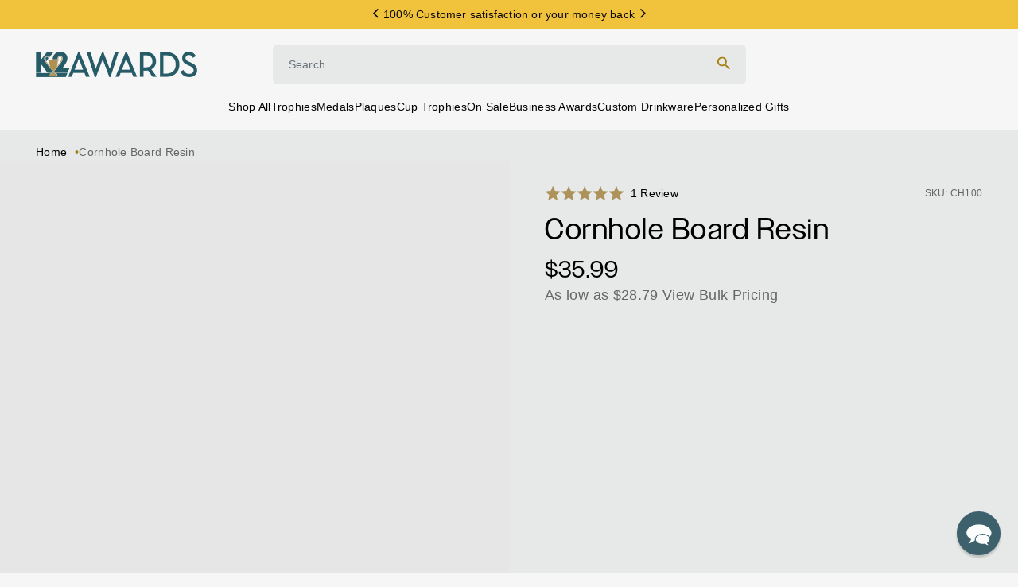

--- FILE ---
content_type: text/css
request_url: https://k2awards.com/cdn/shop/t/270/assets/component-breadcrumbs.css?v=154469456213598445471764710799
body_size: -600
content:
.breadcrumbs {
  padding: var(--hh-space-sm);
}

.breadcrumbs.breadcrumbs--light {
  --hh-breadcrumb-color: var(--hh-color-brand-secondary);
  color: var(--hh-color-reverse);
}

.breadcrumbs__links {
  gap: var(--hh-space-xs);
}

.breadcrumbs__link-wrapper:not(:last-child):after {
  content: '•';
  padding-left: var(--hh-space-xs);
  font-size: var(--hh-body-font-large);
  color: var(--hh-breadcrumb-color, var(--hh-color-brand-tertiary));
}

.breadcrumbs__link-wrapper {
  white-space: nowrap;
  text-overflow: ellipsis;
}

.breadcrumbs__link-wrapper:last-child {
  overflow: hidden;
}

.breadcrumbs__link {
  color: currentColor;
  text-decoration: none;
}

span.breadcrumbs__link {
  color: var(--hh-breadcrumb-color, var(--hh-color-subdued));
}

@media screen and (min-width: 750px) {
  .breadcrumbs {
    padding: var(--hh-space-sm) var(--hh-space-lg);
  }
}


--- FILE ---
content_type: text/javascript
request_url: https://k2awards.com/cdn/shop/t/270/assets/-component-focus-trap.min.js?v=132289219546424377991764710799
body_size: 284
content:
var h=Object.defineProperty;var c=(r,t,e)=>t in r?h(r,t,{enumerable:!0,configurable:!0,writable:!0,value:e}):r[t]=e;var a=(r,t,e)=>(c(r,typeof t!="symbol"?t+"":t,e),e);import{LitElement as u,html as d}from"@hh/global.js";var n=class extends u{constructor(){super(),this.focusIn=this.focusIn.bind(this),this.keyDown=this.keyDown.bind(this)}connectedCallback(){super.connectedCallback(),window.addEventListener("focus-trap:refresh",this.refreshTrapFocus.bind(this))}requestUpdate(t,e){let o=this[t];return t==="isActive"&&(o===!0?(this.addTrapFocus(this.renderRoot),this.selectInitialElement()):this.removeTrapFocus()),super.requestUpdate(t,e)}selectInitialElement(){for(let t=0;t<this.elements.length;t++){if(!this.selector){this.elements[t].focus();break}if(this.elements[t].matches(this.selector)){this.elements[t].focus();break}}}isHidden(t){return t.getAttribute("tabindex")==="-1"||t.getAttribute("type")==="hidden"||t.hasAttribute("hidden")||t.hasAttribute("aria-hidden")&&t.getAttribute("aria-hidden")!=="false"||t.style.display==="none"||t.style.opacity==="0"}isFocusable(t){return!t.disabled&&(t.hasAttribute("tabindex")||(t instanceof HTMLAnchorElement||t instanceof HTMLAreaElement)&&t.hasAttribute("href")||t instanceof HTMLButtonElement||t instanceof HTMLInputElement||t instanceof HTMLTextAreaElement||t instanceof HTMLSelectElement||t instanceof HTMLIFrameElement)}traverseSlot(t,e){let o=t.assignedNodes().filter(s=>s.nodeType===1);if(o.length>0){let s=o[0].parentElement;return this.queryShadowRoot(s,e+1)}return[]}queryShadowRoot(t,e=1,o=20){if(!t)return[];let s=[];for(let i of Array.from(t.children||[]))this.isHidden(i)||(this.isFocusable(i)&&s.push(i),i.shadowRoot!=null?s.push(...this.queryShadowRoot(i.shadowRoot,e+1)):i.tagName==="SLOT"?s.push(...this.traverseSlot(i,e)):s.push(...this.queryShadowRoot(i,e+1)));return s}focusIn(t){t.target!==this.renderRoot&&t.target!==this.last&&t.target!==this.first||t.target.addEventListener("keydown",this.keyDown)}keyDown(t){t.code.toUpperCase()==="TAB"&&(t.target===this.last&&!t.shiftKey&&(t.preventDefault(),this.first.focus()),(t.target===this.renderRoot||t.target===this.first)&&t.shiftKey&&(t.preventDefault(),this.last.focus()))}removeTrapFocus(){(this.elements||[]).forEach(t=>{t.removeEventListener("focusin",this.focusIn),t.removeEventListener("keydown",this.keyDown)})}addTrapFocus(t){this.removeTrapFocus(),this.elements=this.queryShadowRoot(t),this.first=this.elements[0],this.last=this.elements[this.elements.length-1],this.elements.forEach(e=>{e.addEventListener("focusin",this.focusIn)})}refreshTrapFocus(){!this.isActive||this.addTrapFocus(this.renderRoot)}disconnectedCallback(){super.disconnectedCallback(),this.removeTrapFocus()}render(){return d`<slot></slot> `}};a(n,"properties",{isActive:{attribute:"active",converter(t){return t!=="false"}},selector:{type:String}});customElements.define("hh-focus-trap",n);


--- FILE ---
content_type: text/javascript
request_url: https://k2awards.com/cdn/shop/t/270/assets/component-sticky-header.js?v=28749457755537711291764710799
body_size: 214
content:
import{LitElement,html,css,styleMap,utils}from"@hh/global.js";class HHStickyHeader extends LitElement{static properties={closeWhenHidden:{type:String,attribute:"close-when-hidden"},_state:{type:Number,state:!0},_height:{type:Number,state:!0},enableTransparent:{type:Boolean,attribute:"enable-transparent"},transparent:{type:Boolean,reflect:!0}};constructor(){super(),this.headerBounds={},this.currentScrollTop=0,this.closeWhenHidden="hh-details-modal",this._state=-1}connectedCallback(){super.connectedCallback(),document.body.classList.add("is-header-sticky"),this.onScrollHandler=this.onScroll.bind(this),window.addEventListener("scroll",this.onScrollHandler),window.addEventListener("resize",this.setSpacerHeight),setTimeout(()=>{this.setSpacerHeight()}),this.createObserver()}disconnectedCallback(){super.disconnectedCallback(),window.removeEventListener("scroll",this.onScrollHandler),window.removeEventListener("resize",this.setSpacerHeight)}setSpacerHeight(){const{height:_heightAnnouncementbar}=document.querySelector(".js-announcement-bar").getBoundingClientRect(),{height:_heightHeader}=document.querySelector(".js-header").getBoundingClientRect();this._initialHeight=_heightAnnouncementbar+_heightHeader,this._height=this.enableTransparent?0:this._initialHeight,this._state=0}createObserver(){new IntersectionObserver((entries,observer2)=>{this.headerBounds=entries[0].intersectionRect,observer2.disconnect()}).observe(this)}onScroll(){const scrollTop=window.pageYOffset||document.documentElement.scrollTop;scrollTop>this.currentScrollTop&&scrollTop>this.headerBounds.bottom?requestAnimationFrame(this.hide.bind(this)):scrollTop<this.currentScrollTop&&scrollTop>this.headerBounds.bottom?requestAnimationFrame(this.reveal.bind(this)):scrollTop<=this.headerBounds.top&&requestAnimationFrame(this.reset.bind(this)),this.enableTransparent&&this.toggleTransparent(),this.currentScrollTop=scrollTop}onMouseEnter(){this.enableTransparent&&(this.transparent=!1)}onMouseLeave(){this.enableTransparent&&this.toggleTransparent()}async toggleTransparent(){await this.updateComplete;const scrollTop=window.pageYOffset||document.documentElement.scrollTop;this.transparent=scrollTop<=this._initialHeight}hide(){this._state!==1&&(this._state=1,utils.all(this.closeWhenHidden,this.header).map(element=>{element.setAttribute("open",!1)}))}reveal(){this._state!==2&&(this._state=2)}reset(){this._state!==0&&(this._state=0)}render(){return html`<div
        class="container"
        style="${styleMap({position:this._state===-1?"relative":"fixed",transform:this._state===1?"translateY(-100%)":"translateY(0)"})}"
        @mouseenter=${this.onMouseEnter}
        @mouseleave=${this.onMouseLeave}
      >
        <slot></slot>
      </div>
      <div
        class="spacer"
        style="${styleMap({height:`${this._height}px`})}"
      ></div>`}static styles=css`
    .container {
      left: 0;
      width: 100%;
      z-index: var(--hh-z-index, 100);
      transform: translateY(0);
      transition: transform var(--hh-duration-long, 500ms);
      background-color: var(--hh-background, transparent);
    }

    .spacer {
      position: relative;
    }
  `}customElements.define("hh-sticky-header",HHStickyHeader);
//# sourceMappingURL=/cdn/shop/t/270/assets/component-sticky-header.js.map?v=28749457755537711291764710799


--- FILE ---
content_type: text/javascript
request_url: https://k2awards.com/cdn/shop/t/270/assets/component-custom-select.js?v=91850851952777581001764710799
body_size: 1238
content:
import{LitElement,html,css,ifDefined,classMap,ref,createRef}from"@hh/global.js";class HHCustomSelect extends LitElement{static properties={options:{type:Object,default:[]},name:{type:String},active:{type:String},lang:{type:Boolean},position:{type:String},placeholder:{type:String},_selected:{state:!0},_active:{state:!0},_filterText:{type:String}};$input=createRef();constructor(){super(),this.handleBodyClick=this.handleBodyClick.bind(this),this.uuid=Math.random()*999999+1,this.position="bottom",this._filterText=""}connectedCallback(){super.connectedCallback(),this._selected=this.active,document.body.addEventListener("click",this.handleBodyClick)}disconnectedCallback(){super.disconnectedCallback(),document.body.addEventListener("click",this.handleBodyClick)}handleBodyClick(e){if(e.composedPath().some(node=>node===this))return!0;this._active&&this.toggle()}onFilterInput(e){this._filterText=e.target.value}toggle(e=!1){if(e&&e.type==="keyup"&&!~["ESCAPE"].indexOf(e.code.toUpperCase()))return!0;this._active=!this._active,this._active?setTimeout(()=>{this.$input.value.focus()},300):this._filterText=""}selectValue(e,option){e.preventDefault(),this._selected=option.value,(this.querySelector('[slot="input"]')||{}).value=option.value,this.dispatchEvent(new CustomEvent("change",{bubbles:!0,composed:!0,detail:{option}})),this.toggle()}get selectedLabel(){const option=this.options.find(option2=>option2.value===this._selected);return option?option.label:""}sanitize(value){return value.replace("&amp;","&")}render(){return html`<div>
      <div class="container">
        <div id="${this.uuid}-label" class="label">
          <slot name="title"></slot>
          <span class="selected-label">${this.selectedLabel}</span>
        </div>
        <button
          @click=${this.toggle}
          type="button"
          class="button"
          aria-expanded="${this._active}"
          aria-controls="${this.uuid}-list"
          aria-describedby="${this.uuid}-label"
        >
          <span
            class="button__label"
          >${this.selectedLabel}</span>
          <slot name="icon"></slot>
        </button>
        <slot name="input"></slot>
        <hh-focus-trap active="${this._active}">
          <input
            type="text"
            placeholder="${this.placeholder}"
            @input="${this.onFilterInput}"
            class="${classMap({input:!0,"is-active":this._active})}"
            value="${this._filterText}"
            ${ref(this.$input)}
          >

          <div class="${classMap({wrapper:!0,"is-active":this._active,"position-top":this.position==="top"})}">
            <ul
              id="${this.uuid}-list"
              class="${classMap({list:!0})}"
              @keyup="${this.toggle}"
              aria-hidden="${!this._active}"
              role="list"
            >
              ${this.options.map(option=>(this.lang&&(option.lang=option.value),html`<li
                  class="${classMap({option:!0,"is-active":option.value===this._selected,"is-visible":option.label.toLowerCase().includes(this._filterText.toLowerCase())})}"
                >
                  <a
                    @click="${e=>this.selectValue(e,option)}"
                    class="link"
                    href="#"
                    hreflang="${ifDefined(option.lang)}"
                    lang="${ifDefined(option.lang)}"
                  >
                    ${option.image?html`
                      <div class="media-wrapper">
                        <div class="media">
                          <img class="image" src="${option.image}">
                        </div>
                      </div>
                    `:""}

                    ${this.sanitize(option.label)}
                  </a>
                </li>`))}
            </ul>
          </div>
        </hh-focus-trap>
      </div>
    </div>`}static styles=css`
    :host {
      width: 100%;
    }

    .container {
      position: relative;
    }

    .button {
      align-items: center;
      background: var(--hh-color-background, transparent);
      border: var(--hh-border-width, 1px) solid var(--hh-color-neutral);
      cursor: pointer;
      display: flex;
      font: var(--hh-body-font);
      height: var(--hh-height, 35px);
      justify-content: space-between;
      padding: 0 10px;
      width: 100%;
    }

    .button[aria-expanded="true"] ::slotted([slot='icon']) {
      transform: rotate(180deg);
    }

    .button__label {
      position: relative;
      color: var(--hh-color-subdued);
    }

    ::slotted([slot='button']),
    ::slotted([slot='icon']) {
      align-items: center;
      display: flex;
      height: 100%;
    }

    ::slotted([slot='icon']) {
      margin-left: 30px;
      width: 10px;
      z-index: 1;
    }

    .label {
      margin-bottom: var(--hh-space-xs, 1rem);
      display: flex;
    }

    .selected-label {
      color: var(--hh-color-subdued);
      margin-left: var(--hh-space-2xs);
    }

    ::slotted([slot='title']) {
      display: block;
      color: var(--hh-color-ink, currentColor);
      font: var(--hh-body-utility);
    }

    .input {
      position: absolute;
      box-sizing: border-box;
      left: 0;
      bottom: 0;
      width: 100%;
      height: var(--hh-height, 35px);
      padding: var(--hh-space-xs);
      display: none;
    }

    .input.is-active {
      display: block;
    }

    .wrapper {
      background-color: var(--hh-background, white);
      margin: 0;
      max-width: var(--hh-options-max-width, 22rem);
      min-width: var(--hh-options-min-width, 12rem);
      opacity: 0;
      padding: 1rem 0.5rem 1rem 1rem;
      position: absolute;
      transform: translateY(0);
      transition:
        visibility var(--hh-duration-default, 300ms)
          var(--hh-duration-default, 300ms),
        opacity var(--hh-duration-default, 300ms),
        transform var(--hh-duration-default, 300ms);
      visibility: hidden;
      width: 100%;
      z-index: 5;
      margin-top: var(--hh-space-2xs);
      box-sizing: border-box;
    }

    .wrapper.position-top {
      bottom: 100%;
    }

    .wrapper.is-active {
      opacity: 1;
      transform: translateY(0);
      transition:
        transform var(--hh-duration-default, 300ms) 1ms,
        opacity var(--hh-duration-default, 300ms) 1ms,
        visibility 1ms;
      visibility: visible;
    }

    .list {
      display: flex;
      flex-wrap: wrap;
      max-height: var(--hh-options-max-height, 19rem);
      min-height: var(--hh-options-min-height, 8.2rem);
      gap: 0.5rem 1rem;
      overflow-y: auto;
      margin: 0;
      padding: 0;
      box-sizing: border-box;
      width: 100%;
      list-style: none;
    }

    .list::-webkit-scrollbar {
      border-radius: var(--hh-button-radius);
      width: 0.3rem;
    }

    .list::-webkit-scrollbar-thumb {
      background: var(--hh-color-night);
      border-radius: var(--hh-button-radius);
    }

    .list::-webkit-scrollbar-track {
      background: var(--hh-color-neutral);
      border-radius: var(--hh-button-radius);
    }

    .option {
      width: calc(25% - 1rem);
      display: none;
    }

    .option.is-visible {
      display: block;
    }

    .link {
      display: flex;
      flex-direction: column;
      gap: var(--hh-space-2xs);
      color: inherit;
      padding: var(--hh-link-padding, 0);
      text-decoration: none;
      font: var(--hh-body-caption);
    }

    .media-wrapper {
      width: 100%;
      padding: 0.2rem;
      border-radius: var(--hh-button-radius);
      border: solid 0.2rem transparent;
    }

    .option:hover .media-wrapper,
    .option.is-active .media-wrapper{
      border-color: var(--hh-color-brand-tertiary);
    }

    .media {
      position: relative;
      padding-bottom: 125%;
    }

    .media img {
      position: absolute;
      width: 100%;
      height: 100%;
      top: 0;
      right: 0;
      bottom: 0;
      left: 0;
      object-fit: contain;
    }
  `}customElements.define("hh-custom-select",HHCustomSelect);
//# sourceMappingURL=/cdn/shop/t/270/assets/component-custom-select.js.map?v=91850851952777581001764710799
